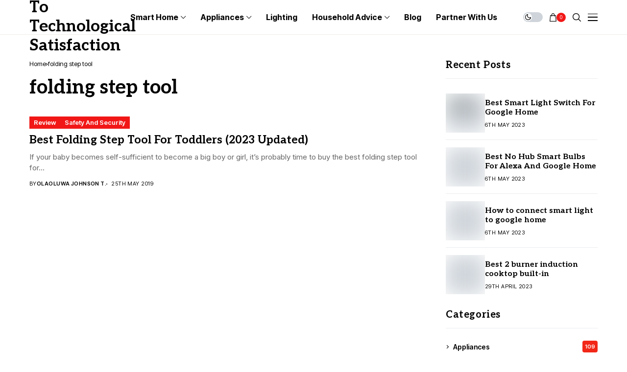

--- FILE ---
content_type: text/html; charset=UTF-8
request_url: https://hometechway.com/tag/folding-step-tool/
body_size: 22802
content:
<!DOCTYPE html>
<!--[if IE 9 ]><html class="ie ie9" dir="ltr" lang="en-GB" prefix="og: https://ogp.me/ns#"><![endif]-->
   <html dir="ltr" lang="en-GB" prefix="og: https://ogp.me/ns#">
      <head>
         <meta charset="UTF-8">
         <meta http-equiv="X-UA-Compatible" content="IE=edge">
         <meta name="viewport" content="width=device-width, initial-scale=1">
         <link rel="preconnect" href="https://fonts.gstatic.com" crossorigin><link rel="preload" as="style" onload="this.onload=null;this.rel='stylesheet'" id="wesper_fonts_url_preload" href="https://fonts.googleapis.com/css?family=Aleo%3A700%7CInter%3A400%7CInter+Tight%3A700%2C%2C500%2C600%2C400%2C&amp;display=swap" crossorigin><noscript><link rel="stylesheet" href="https://fonts.googleapis.com/css?family=Aleo%3A700%7CInter%3A400%7CInter+Tight%3A700%2C%2C500%2C600%2C400%2C&amp;display=swap"></noscript><link rel="profile" href="https://gmpg.org/xfn/11">
                  	<style>img:is([sizes="auto" i], [sizes^="auto," i]) { contain-intrinsic-size: 3000px 1500px }</style>
	
		<!-- All in One SEO 4.7.8 - aioseo.com -->
	<meta name="robots" content="max-image-preview:large" />
	<link rel="canonical" href="https://hometechway.com/tag/folding-step-tool/" />
	<meta name="generator" content="All in One SEO (AIOSEO) 4.7.8" />
		<script type="application/ld+json" class="aioseo-schema">
			{"@context":"https:\/\/schema.org","@graph":[{"@type":"BreadcrumbList","@id":"https:\/\/hometechway.com\/tag\/folding-step-tool\/#breadcrumblist","itemListElement":[{"@type":"ListItem","@id":"https:\/\/hometechway.com\/#listItem","position":1,"name":"Home","item":"https:\/\/hometechway.com\/","nextItem":{"@type":"ListItem","@id":"https:\/\/hometechway.com\/tag\/folding-step-tool\/#listItem","name":"folding step tool"}},{"@type":"ListItem","@id":"https:\/\/hometechway.com\/tag\/folding-step-tool\/#listItem","position":2,"name":"folding step tool","previousItem":{"@type":"ListItem","@id":"https:\/\/hometechway.com\/#listItem","name":"Home"}}]},{"@type":"CollectionPage","@id":"https:\/\/hometechway.com\/tag\/folding-step-tool\/#collectionpage","url":"https:\/\/hometechway.com\/tag\/folding-step-tool\/","name":"folding step tool - Home Technology","inLanguage":"en-GB","isPartOf":{"@id":"https:\/\/hometechway.com\/#website"},"breadcrumb":{"@id":"https:\/\/hometechway.com\/tag\/folding-step-tool\/#breadcrumblist"}},{"@type":"Organization","@id":"https:\/\/hometechway.com\/#organization","name":"Home Technology","description":"A Path To Technological Satisfaction","url":"https:\/\/hometechway.com\/"},{"@type":"WebSite","@id":"https:\/\/hometechway.com\/#website","url":"https:\/\/hometechway.com\/","name":"Home Technology","description":"A Path To Technological Satisfaction","inLanguage":"en-GB","publisher":{"@id":"https:\/\/hometechway.com\/#organization"}}]}
		</script>
		<!-- All in One SEO -->


<!-- Google Tag Manager for WordPress by gtm4wp.com -->
<script data-cfasync="false" data-pagespeed-no-defer>
	var gtm4wp_datalayer_name = "dataLayer";
	var dataLayer = dataLayer || [];
</script>
<!-- End Google Tag Manager for WordPress by gtm4wp.com -->
	<!-- This site is optimized with the Yoast SEO plugin v21.0 - https://yoast.com/wordpress/plugins/seo/ -->
	<title>folding step tool - Home Technology</title>
	<link rel="canonical" href="https://hometechway.com/tag/folding-step-tool/" />
	<meta property="og:locale" content="en_GB" />
	<meta property="og:type" content="article" />
	<meta property="og:title" content="folding step tool Archives - Home Technology" />
	<meta property="og:url" content="https://hometechway.com/tag/folding-step-tool/" />
	<meta property="og:site_name" content="Home Technology" />
	<meta name="twitter:card" content="summary_large_image" />
	<script type="application/ld+json" class="yoast-schema-graph">{"@context":"https://schema.org","@graph":[{"@type":"CollectionPage","@id":"https://hometechway.com/tag/folding-step-tool/","url":"https://hometechway.com/tag/folding-step-tool/","name":"folding step tool Archives - Home Technology","isPartOf":{"@id":"https://hometechway.com/#website"},"breadcrumb":{"@id":"https://hometechway.com/tag/folding-step-tool/#breadcrumb"},"inLanguage":"en-GB"},{"@type":"BreadcrumbList","@id":"https://hometechway.com/tag/folding-step-tool/#breadcrumb","itemListElement":[{"@type":"ListItem","position":1,"name":"Home","item":"https://hometechway.com/"},{"@type":"ListItem","position":2,"name":"folding step tool"}]},{"@type":"WebSite","@id":"https://hometechway.com/#website","url":"https://hometechway.com/","name":"Home Technology","description":"A Path To Technological Satisfaction","publisher":{"@id":"https://hometechway.com/#/schema/person/ec5df789911915aae92e02bb1891f442"},"potentialAction":[{"@type":"SearchAction","target":{"@type":"EntryPoint","urlTemplate":"https://hometechway.com/?s={search_term_string}"},"query-input":"required name=search_term_string"}],"inLanguage":"en-GB"},{"@type":["Person","Organization"],"@id":"https://hometechway.com/#/schema/person/ec5df789911915aae92e02bb1891f442","name":"Olaoluwa Johnson T.","image":{"@type":"ImageObject","inLanguage":"en-GB","@id":"https://hometechway.com/#/schema/person/image/","url":"https://secure.gravatar.com/avatar/d8232a872a8491ee506f2900258aa8f6?s=96&d=mm&r=g","contentUrl":"https://secure.gravatar.com/avatar/d8232a872a8491ee506f2900258aa8f6?s=96&d=mm&r=g","caption":"Olaoluwa Johnson T."},"logo":{"@id":"https://hometechway.com/#/schema/person/image/"},"sameAs":["https://www.linkedin.com/in/olaoluwa-johnson-taiwo/"]}]}</script>
	<!-- / Yoast SEO plugin. -->


<link rel='dns-prefetch' href='//www.googletagmanager.com' />
<link rel='dns-prefetch' href='//fonts.googleapis.com' />
<link rel="alternate" type="application/rss+xml" title="Home Technology &raquo; Feed" href="https://hometechway.com/feed/" />
<link rel="alternate" type="application/rss+xml" title="Home Technology &raquo; Comments Feed" href="https://hometechway.com/comments/feed/" />
<link rel="alternate" type="application/rss+xml" title="Home Technology &raquo; folding step tool Tag Feed" href="https://hometechway.com/tag/folding-step-tool/feed/" />
		<!-- This site uses the Google Analytics by MonsterInsights plugin v9.11.1 - Using Analytics tracking - https://www.monsterinsights.com/ -->
							<script src="//www.googletagmanager.com/gtag/js?id=G-LRXMP8GGZ2"  data-cfasync="false" data-wpfc-render="false" async></script>
			<script data-cfasync="false" data-wpfc-render="false">
				var mi_version = '9.11.1';
				var mi_track_user = true;
				var mi_no_track_reason = '';
								var MonsterInsightsDefaultLocations = {"page_location":"https:\/\/hometechway.com\/tag\/folding-step-tool\/"};
								if ( typeof MonsterInsightsPrivacyGuardFilter === 'function' ) {
					var MonsterInsightsLocations = (typeof MonsterInsightsExcludeQuery === 'object') ? MonsterInsightsPrivacyGuardFilter( MonsterInsightsExcludeQuery ) : MonsterInsightsPrivacyGuardFilter( MonsterInsightsDefaultLocations );
				} else {
					var MonsterInsightsLocations = (typeof MonsterInsightsExcludeQuery === 'object') ? MonsterInsightsExcludeQuery : MonsterInsightsDefaultLocations;
				}

								var disableStrs = [
										'ga-disable-G-LRXMP8GGZ2',
									];

				/* Function to detect opted out users */
				function __gtagTrackerIsOptedOut() {
					for (var index = 0; index < disableStrs.length; index++) {
						if (document.cookie.indexOf(disableStrs[index] + '=true') > -1) {
							return true;
						}
					}

					return false;
				}

				/* Disable tracking if the opt-out cookie exists. */
				if (__gtagTrackerIsOptedOut()) {
					for (var index = 0; index < disableStrs.length; index++) {
						window[disableStrs[index]] = true;
					}
				}

				/* Opt-out function */
				function __gtagTrackerOptout() {
					for (var index = 0; index < disableStrs.length; index++) {
						document.cookie = disableStrs[index] + '=true; expires=Thu, 31 Dec 2099 23:59:59 UTC; path=/';
						window[disableStrs[index]] = true;
					}
				}

				if ('undefined' === typeof gaOptout) {
					function gaOptout() {
						__gtagTrackerOptout();
					}
				}
								window.dataLayer = window.dataLayer || [];

				window.MonsterInsightsDualTracker = {
					helpers: {},
					trackers: {},
				};
				if (mi_track_user) {
					function __gtagDataLayer() {
						dataLayer.push(arguments);
					}

					function __gtagTracker(type, name, parameters) {
						if (!parameters) {
							parameters = {};
						}

						if (parameters.send_to) {
							__gtagDataLayer.apply(null, arguments);
							return;
						}

						if (type === 'event') {
														parameters.send_to = monsterinsights_frontend.v4_id;
							var hookName = name;
							if (typeof parameters['event_category'] !== 'undefined') {
								hookName = parameters['event_category'] + ':' + name;
							}

							if (typeof MonsterInsightsDualTracker.trackers[hookName] !== 'undefined') {
								MonsterInsightsDualTracker.trackers[hookName](parameters);
							} else {
								__gtagDataLayer('event', name, parameters);
							}
							
						} else {
							__gtagDataLayer.apply(null, arguments);
						}
					}

					__gtagTracker('js', new Date());
					__gtagTracker('set', {
						'developer_id.dZGIzZG': true,
											});
					if ( MonsterInsightsLocations.page_location ) {
						__gtagTracker('set', MonsterInsightsLocations);
					}
										__gtagTracker('config', 'G-LRXMP8GGZ2', {"forceSSL":"true","link_attribution":"true"} );
										window.gtag = __gtagTracker;										(function () {
						/* https://developers.google.com/analytics/devguides/collection/analyticsjs/ */
						/* ga and __gaTracker compatibility shim. */
						var noopfn = function () {
							return null;
						};
						var newtracker = function () {
							return new Tracker();
						};
						var Tracker = function () {
							return null;
						};
						var p = Tracker.prototype;
						p.get = noopfn;
						p.set = noopfn;
						p.send = function () {
							var args = Array.prototype.slice.call(arguments);
							args.unshift('send');
							__gaTracker.apply(null, args);
						};
						var __gaTracker = function () {
							var len = arguments.length;
							if (len === 0) {
								return;
							}
							var f = arguments[len - 1];
							if (typeof f !== 'object' || f === null || typeof f.hitCallback !== 'function') {
								if ('send' === arguments[0]) {
									var hitConverted, hitObject = false, action;
									if ('event' === arguments[1]) {
										if ('undefined' !== typeof arguments[3]) {
											hitObject = {
												'eventAction': arguments[3],
												'eventCategory': arguments[2],
												'eventLabel': arguments[4],
												'value': arguments[5] ? arguments[5] : 1,
											}
										}
									}
									if ('pageview' === arguments[1]) {
										if ('undefined' !== typeof arguments[2]) {
											hitObject = {
												'eventAction': 'page_view',
												'page_path': arguments[2],
											}
										}
									}
									if (typeof arguments[2] === 'object') {
										hitObject = arguments[2];
									}
									if (typeof arguments[5] === 'object') {
										Object.assign(hitObject, arguments[5]);
									}
									if ('undefined' !== typeof arguments[1].hitType) {
										hitObject = arguments[1];
										if ('pageview' === hitObject.hitType) {
											hitObject.eventAction = 'page_view';
										}
									}
									if (hitObject) {
										action = 'timing' === arguments[1].hitType ? 'timing_complete' : hitObject.eventAction;
										hitConverted = mapArgs(hitObject);
										__gtagTracker('event', action, hitConverted);
									}
								}
								return;
							}

							function mapArgs(args) {
								var arg, hit = {};
								var gaMap = {
									'eventCategory': 'event_category',
									'eventAction': 'event_action',
									'eventLabel': 'event_label',
									'eventValue': 'event_value',
									'nonInteraction': 'non_interaction',
									'timingCategory': 'event_category',
									'timingVar': 'name',
									'timingValue': 'value',
									'timingLabel': 'event_label',
									'page': 'page_path',
									'location': 'page_location',
									'title': 'page_title',
									'referrer' : 'page_referrer',
								};
								for (arg in args) {
																		if (!(!args.hasOwnProperty(arg) || !gaMap.hasOwnProperty(arg))) {
										hit[gaMap[arg]] = args[arg];
									} else {
										hit[arg] = args[arg];
									}
								}
								return hit;
							}

							try {
								f.hitCallback();
							} catch (ex) {
							}
						};
						__gaTracker.create = newtracker;
						__gaTracker.getByName = newtracker;
						__gaTracker.getAll = function () {
							return [];
						};
						__gaTracker.remove = noopfn;
						__gaTracker.loaded = true;
						window['__gaTracker'] = __gaTracker;
					})();
									} else {
										console.log("");
					(function () {
						function __gtagTracker() {
							return null;
						}

						window['__gtagTracker'] = __gtagTracker;
						window['gtag'] = __gtagTracker;
					})();
									}
			</script>
							<!-- / Google Analytics by MonsterInsights -->
		<script>
window._wpemojiSettings = {"baseUrl":"https:\/\/s.w.org\/images\/core\/emoji\/15.0.3\/72x72\/","ext":".png","svgUrl":"https:\/\/s.w.org\/images\/core\/emoji\/15.0.3\/svg\/","svgExt":".svg","source":{"concatemoji":"https:\/\/hometechway.com\/wp-includes\/js\/wp-emoji-release.min.js?ver=6.7.4"}};
/*! This file is auto-generated */
!function(i,n){var o,s,e;function c(e){try{var t={supportTests:e,timestamp:(new Date).valueOf()};sessionStorage.setItem(o,JSON.stringify(t))}catch(e){}}function p(e,t,n){e.clearRect(0,0,e.canvas.width,e.canvas.height),e.fillText(t,0,0);var t=new Uint32Array(e.getImageData(0,0,e.canvas.width,e.canvas.height).data),r=(e.clearRect(0,0,e.canvas.width,e.canvas.height),e.fillText(n,0,0),new Uint32Array(e.getImageData(0,0,e.canvas.width,e.canvas.height).data));return t.every(function(e,t){return e===r[t]})}function u(e,t,n){switch(t){case"flag":return n(e,"\ud83c\udff3\ufe0f\u200d\u26a7\ufe0f","\ud83c\udff3\ufe0f\u200b\u26a7\ufe0f")?!1:!n(e,"\ud83c\uddfa\ud83c\uddf3","\ud83c\uddfa\u200b\ud83c\uddf3")&&!n(e,"\ud83c\udff4\udb40\udc67\udb40\udc62\udb40\udc65\udb40\udc6e\udb40\udc67\udb40\udc7f","\ud83c\udff4\u200b\udb40\udc67\u200b\udb40\udc62\u200b\udb40\udc65\u200b\udb40\udc6e\u200b\udb40\udc67\u200b\udb40\udc7f");case"emoji":return!n(e,"\ud83d\udc26\u200d\u2b1b","\ud83d\udc26\u200b\u2b1b")}return!1}function f(e,t,n){var r="undefined"!=typeof WorkerGlobalScope&&self instanceof WorkerGlobalScope?new OffscreenCanvas(300,150):i.createElement("canvas"),a=r.getContext("2d",{willReadFrequently:!0}),o=(a.textBaseline="top",a.font="600 32px Arial",{});return e.forEach(function(e){o[e]=t(a,e,n)}),o}function t(e){var t=i.createElement("script");t.src=e,t.defer=!0,i.head.appendChild(t)}"undefined"!=typeof Promise&&(o="wpEmojiSettingsSupports",s=["flag","emoji"],n.supports={everything:!0,everythingExceptFlag:!0},e=new Promise(function(e){i.addEventListener("DOMContentLoaded",e,{once:!0})}),new Promise(function(t){var n=function(){try{var e=JSON.parse(sessionStorage.getItem(o));if("object"==typeof e&&"number"==typeof e.timestamp&&(new Date).valueOf()<e.timestamp+604800&&"object"==typeof e.supportTests)return e.supportTests}catch(e){}return null}();if(!n){if("undefined"!=typeof Worker&&"undefined"!=typeof OffscreenCanvas&&"undefined"!=typeof URL&&URL.createObjectURL&&"undefined"!=typeof Blob)try{var e="postMessage("+f.toString()+"("+[JSON.stringify(s),u.toString(),p.toString()].join(",")+"));",r=new Blob([e],{type:"text/javascript"}),a=new Worker(URL.createObjectURL(r),{name:"wpTestEmojiSupports"});return void(a.onmessage=function(e){c(n=e.data),a.terminate(),t(n)})}catch(e){}c(n=f(s,u,p))}t(n)}).then(function(e){for(var t in e)n.supports[t]=e[t],n.supports.everything=n.supports.everything&&n.supports[t],"flag"!==t&&(n.supports.everythingExceptFlag=n.supports.everythingExceptFlag&&n.supports[t]);n.supports.everythingExceptFlag=n.supports.everythingExceptFlag&&!n.supports.flag,n.DOMReady=!1,n.readyCallback=function(){n.DOMReady=!0}}).then(function(){return e}).then(function(){var e;n.supports.everything||(n.readyCallback(),(e=n.source||{}).concatemoji?t(e.concatemoji):e.wpemoji&&e.twemoji&&(t(e.twemoji),t(e.wpemoji)))}))}((window,document),window._wpemojiSettings);
</script>
<style id='wp-emoji-styles-inline-css'>

	img.wp-smiley, img.emoji {
		display: inline !important;
		border: none !important;
		box-shadow: none !important;
		height: 1em !important;
		width: 1em !important;
		margin: 0 0.07em !important;
		vertical-align: -0.1em !important;
		background: none !important;
		padding: 0 !important;
	}
</style>
<link rel='stylesheet' id='wp-block-library-css' href='https://hometechway.com/wp-includes/css/dist/block-library/style.min.css?ver=6.7.4' media='all' />
<style id='wp-block-library-theme-inline-css'>
.wp-block-audio :where(figcaption){color:#555;font-size:13px;text-align:center}.is-dark-theme .wp-block-audio :where(figcaption){color:#ffffffa6}.wp-block-audio{margin:0 0 1em}.wp-block-code{border:1px solid #ccc;border-radius:4px;font-family:Menlo,Consolas,monaco,monospace;padding:.8em 1em}.wp-block-embed :where(figcaption){color:#555;font-size:13px;text-align:center}.is-dark-theme .wp-block-embed :where(figcaption){color:#ffffffa6}.wp-block-embed{margin:0 0 1em}.blocks-gallery-caption{color:#555;font-size:13px;text-align:center}.is-dark-theme .blocks-gallery-caption{color:#ffffffa6}:root :where(.wp-block-image figcaption){color:#555;font-size:13px;text-align:center}.is-dark-theme :root :where(.wp-block-image figcaption){color:#ffffffa6}.wp-block-image{margin:0 0 1em}.wp-block-pullquote{border-bottom:4px solid;border-top:4px solid;color:currentColor;margin-bottom:1.75em}.wp-block-pullquote cite,.wp-block-pullquote footer,.wp-block-pullquote__citation{color:currentColor;font-size:.8125em;font-style:normal;text-transform:uppercase}.wp-block-quote{border-left:.25em solid;margin:0 0 1.75em;padding-left:1em}.wp-block-quote cite,.wp-block-quote footer{color:currentColor;font-size:.8125em;font-style:normal;position:relative}.wp-block-quote:where(.has-text-align-right){border-left:none;border-right:.25em solid;padding-left:0;padding-right:1em}.wp-block-quote:where(.has-text-align-center){border:none;padding-left:0}.wp-block-quote.is-large,.wp-block-quote.is-style-large,.wp-block-quote:where(.is-style-plain){border:none}.wp-block-search .wp-block-search__label{font-weight:700}.wp-block-search__button{border:1px solid #ccc;padding:.375em .625em}:where(.wp-block-group.has-background){padding:1.25em 2.375em}.wp-block-separator.has-css-opacity{opacity:.4}.wp-block-separator{border:none;border-bottom:2px solid;margin-left:auto;margin-right:auto}.wp-block-separator.has-alpha-channel-opacity{opacity:1}.wp-block-separator:not(.is-style-wide):not(.is-style-dots){width:100px}.wp-block-separator.has-background:not(.is-style-dots){border-bottom:none;height:1px}.wp-block-separator.has-background:not(.is-style-wide):not(.is-style-dots){height:2px}.wp-block-table{margin:0 0 1em}.wp-block-table td,.wp-block-table th{word-break:normal}.wp-block-table :where(figcaption){color:#555;font-size:13px;text-align:center}.is-dark-theme .wp-block-table :where(figcaption){color:#ffffffa6}.wp-block-video :where(figcaption){color:#555;font-size:13px;text-align:center}.is-dark-theme .wp-block-video :where(figcaption){color:#ffffffa6}.wp-block-video{margin:0 0 1em}:root :where(.wp-block-template-part.has-background){margin-bottom:0;margin-top:0;padding:1.25em 2.375em}
</style>
<link rel='stylesheet' id='wc-blocks-style-active-filters-css' href='https://hometechway.com/wp-content/plugins/woocommerce/packages/woocommerce-blocks/build/active-filters.css?ver=10.6.6' media='all' />
<link rel='stylesheet' id='wc-blocks-style-add-to-cart-form-css' href='https://hometechway.com/wp-content/plugins/woocommerce/packages/woocommerce-blocks/build/add-to-cart-form.css?ver=10.6.6' media='all' />
<link rel='stylesheet' id='wc-blocks-packages-style-css' href='https://hometechway.com/wp-content/plugins/woocommerce/packages/woocommerce-blocks/build/packages-style.css?ver=10.6.6' media='all' />
<link rel='stylesheet' id='wc-blocks-style-all-products-css' href='https://hometechway.com/wp-content/plugins/woocommerce/packages/woocommerce-blocks/build/all-products.css?ver=10.6.6' media='all' />
<link rel='stylesheet' id='wc-blocks-style-all-reviews-css' href='https://hometechway.com/wp-content/plugins/woocommerce/packages/woocommerce-blocks/build/all-reviews.css?ver=10.6.6' media='all' />
<link rel='stylesheet' id='wc-blocks-style-attribute-filter-css' href='https://hometechway.com/wp-content/plugins/woocommerce/packages/woocommerce-blocks/build/attribute-filter.css?ver=10.6.6' media='all' />
<link rel='stylesheet' id='wc-blocks-style-breadcrumbs-css' href='https://hometechway.com/wp-content/plugins/woocommerce/packages/woocommerce-blocks/build/breadcrumbs.css?ver=10.6.6' media='all' />
<link rel='stylesheet' id='wc-blocks-style-catalog-sorting-css' href='https://hometechway.com/wp-content/plugins/woocommerce/packages/woocommerce-blocks/build/catalog-sorting.css?ver=10.6.6' media='all' />
<link rel='stylesheet' id='wc-blocks-style-customer-account-css' href='https://hometechway.com/wp-content/plugins/woocommerce/packages/woocommerce-blocks/build/customer-account.css?ver=10.6.6' media='all' />
<link rel='stylesheet' id='wc-blocks-style-featured-category-css' href='https://hometechway.com/wp-content/plugins/woocommerce/packages/woocommerce-blocks/build/featured-category.css?ver=10.6.6' media='all' />
<link rel='stylesheet' id='wc-blocks-style-featured-product-css' href='https://hometechway.com/wp-content/plugins/woocommerce/packages/woocommerce-blocks/build/featured-product.css?ver=10.6.6' media='all' />
<link rel='stylesheet' id='wc-blocks-style-mini-cart-css' href='https://hometechway.com/wp-content/plugins/woocommerce/packages/woocommerce-blocks/build/mini-cart.css?ver=10.6.6' media='all' />
<link rel='stylesheet' id='wc-blocks-style-price-filter-css' href='https://hometechway.com/wp-content/plugins/woocommerce/packages/woocommerce-blocks/build/price-filter.css?ver=10.6.6' media='all' />
<link rel='stylesheet' id='wc-blocks-style-product-add-to-cart-css' href='https://hometechway.com/wp-content/plugins/woocommerce/packages/woocommerce-blocks/build/product-add-to-cart.css?ver=10.6.6' media='all' />
<link rel='stylesheet' id='wc-blocks-style-product-button-css' href='https://hometechway.com/wp-content/plugins/woocommerce/packages/woocommerce-blocks/build/product-button.css?ver=10.6.6' media='all' />
<link rel='stylesheet' id='wc-blocks-style-product-categories-css' href='https://hometechway.com/wp-content/plugins/woocommerce/packages/woocommerce-blocks/build/product-categories.css?ver=10.6.6' media='all' />
<link rel='stylesheet' id='wc-blocks-style-product-image-css' href='https://hometechway.com/wp-content/plugins/woocommerce/packages/woocommerce-blocks/build/product-image.css?ver=10.6.6' media='all' />
<link rel='stylesheet' id='wc-blocks-style-product-image-gallery-css' href='https://hometechway.com/wp-content/plugins/woocommerce/packages/woocommerce-blocks/build/product-image-gallery.css?ver=10.6.6' media='all' />
<link rel='stylesheet' id='wc-blocks-style-product-query-css' href='https://hometechway.com/wp-content/plugins/woocommerce/packages/woocommerce-blocks/build/product-query.css?ver=10.6.6' media='all' />
<link rel='stylesheet' id='wc-blocks-style-product-results-count-css' href='https://hometechway.com/wp-content/plugins/woocommerce/packages/woocommerce-blocks/build/product-results-count.css?ver=10.6.6' media='all' />
<link rel='stylesheet' id='wc-blocks-style-product-reviews-css' href='https://hometechway.com/wp-content/plugins/woocommerce/packages/woocommerce-blocks/build/product-reviews.css?ver=10.6.6' media='all' />
<link rel='stylesheet' id='wc-blocks-style-product-sale-badge-css' href='https://hometechway.com/wp-content/plugins/woocommerce/packages/woocommerce-blocks/build/product-sale-badge.css?ver=10.6.6' media='all' />
<link rel='stylesheet' id='wc-blocks-style-product-search-css' href='https://hometechway.com/wp-content/plugins/woocommerce/packages/woocommerce-blocks/build/product-search.css?ver=10.6.6' media='all' />
<link rel='stylesheet' id='wc-blocks-style-product-sku-css' href='https://hometechway.com/wp-content/plugins/woocommerce/packages/woocommerce-blocks/build/product-sku.css?ver=10.6.6' media='all' />
<link rel='stylesheet' id='wc-blocks-style-product-stock-indicator-css' href='https://hometechway.com/wp-content/plugins/woocommerce/packages/woocommerce-blocks/build/product-stock-indicator.css?ver=10.6.6' media='all' />
<link rel='stylesheet' id='wc-blocks-style-product-summary-css' href='https://hometechway.com/wp-content/plugins/woocommerce/packages/woocommerce-blocks/build/product-summary.css?ver=10.6.6' media='all' />
<link rel='stylesheet' id='wc-blocks-style-product-title-css' href='https://hometechway.com/wp-content/plugins/woocommerce/packages/woocommerce-blocks/build/product-title.css?ver=10.6.6' media='all' />
<link rel='stylesheet' id='wc-blocks-style-rating-filter-css' href='https://hometechway.com/wp-content/plugins/woocommerce/packages/woocommerce-blocks/build/rating-filter.css?ver=10.6.6' media='all' />
<link rel='stylesheet' id='wc-blocks-style-reviews-by-category-css' href='https://hometechway.com/wp-content/plugins/woocommerce/packages/woocommerce-blocks/build/reviews-by-category.css?ver=10.6.6' media='all' />
<link rel='stylesheet' id='wc-blocks-style-reviews-by-product-css' href='https://hometechway.com/wp-content/plugins/woocommerce/packages/woocommerce-blocks/build/reviews-by-product.css?ver=10.6.6' media='all' />
<link rel='stylesheet' id='wc-blocks-style-product-details-css' href='https://hometechway.com/wp-content/plugins/woocommerce/packages/woocommerce-blocks/build/product-details.css?ver=10.6.6' media='all' />
<link rel='stylesheet' id='wc-blocks-style-single-product-css' href='https://hometechway.com/wp-content/plugins/woocommerce/packages/woocommerce-blocks/build/single-product.css?ver=10.6.6' media='all' />
<link rel='stylesheet' id='wc-blocks-style-stock-filter-css' href='https://hometechway.com/wp-content/plugins/woocommerce/packages/woocommerce-blocks/build/stock-filter.css?ver=10.6.6' media='all' />
<link rel='stylesheet' id='wc-blocks-style-cart-css' href='https://hometechway.com/wp-content/plugins/woocommerce/packages/woocommerce-blocks/build/cart.css?ver=10.6.6' media='all' />
<link rel='stylesheet' id='wc-blocks-style-checkout-css' href='https://hometechway.com/wp-content/plugins/woocommerce/packages/woocommerce-blocks/build/checkout.css?ver=10.6.6' media='all' />
<link rel='stylesheet' id='wc-blocks-style-mini-cart-contents-css' href='https://hometechway.com/wp-content/plugins/woocommerce/packages/woocommerce-blocks/build/mini-cart-contents.css?ver=10.6.6' media='all' />
<style id='classic-theme-styles-inline-css'>
/*! This file is auto-generated */
.wp-block-button__link{color:#fff;background-color:#32373c;border-radius:9999px;box-shadow:none;text-decoration:none;padding:calc(.667em + 2px) calc(1.333em + 2px);font-size:1.125em}.wp-block-file__button{background:#32373c;color:#fff;text-decoration:none}
</style>
<style id='global-styles-inline-css'>
:root{--wp--preset--aspect-ratio--square: 1;--wp--preset--aspect-ratio--4-3: 4/3;--wp--preset--aspect-ratio--3-4: 3/4;--wp--preset--aspect-ratio--3-2: 3/2;--wp--preset--aspect-ratio--2-3: 2/3;--wp--preset--aspect-ratio--16-9: 16/9;--wp--preset--aspect-ratio--9-16: 9/16;--wp--preset--color--black: #000000;--wp--preset--color--cyan-bluish-gray: #abb8c3;--wp--preset--color--white: #ffffff;--wp--preset--color--pale-pink: #f78da7;--wp--preset--color--vivid-red: #cf2e2e;--wp--preset--color--luminous-vivid-orange: #ff6900;--wp--preset--color--luminous-vivid-amber: #fcb900;--wp--preset--color--light-green-cyan: #7bdcb5;--wp--preset--color--vivid-green-cyan: #00d084;--wp--preset--color--pale-cyan-blue: #8ed1fc;--wp--preset--color--vivid-cyan-blue: #0693e3;--wp--preset--color--vivid-purple: #9b51e0;--wp--preset--gradient--vivid-cyan-blue-to-vivid-purple: linear-gradient(135deg,rgba(6,147,227,1) 0%,rgb(155,81,224) 100%);--wp--preset--gradient--light-green-cyan-to-vivid-green-cyan: linear-gradient(135deg,rgb(122,220,180) 0%,rgb(0,208,130) 100%);--wp--preset--gradient--luminous-vivid-amber-to-luminous-vivid-orange: linear-gradient(135deg,rgba(252,185,0,1) 0%,rgba(255,105,0,1) 100%);--wp--preset--gradient--luminous-vivid-orange-to-vivid-red: linear-gradient(135deg,rgba(255,105,0,1) 0%,rgb(207,46,46) 100%);--wp--preset--gradient--very-light-gray-to-cyan-bluish-gray: linear-gradient(135deg,rgb(238,238,238) 0%,rgb(169,184,195) 100%);--wp--preset--gradient--cool-to-warm-spectrum: linear-gradient(135deg,rgb(74,234,220) 0%,rgb(151,120,209) 20%,rgb(207,42,186) 40%,rgb(238,44,130) 60%,rgb(251,105,98) 80%,rgb(254,248,76) 100%);--wp--preset--gradient--blush-light-purple: linear-gradient(135deg,rgb(255,206,236) 0%,rgb(152,150,240) 100%);--wp--preset--gradient--blush-bordeaux: linear-gradient(135deg,rgb(254,205,165) 0%,rgb(254,45,45) 50%,rgb(107,0,62) 100%);--wp--preset--gradient--luminous-dusk: linear-gradient(135deg,rgb(255,203,112) 0%,rgb(199,81,192) 50%,rgb(65,88,208) 100%);--wp--preset--gradient--pale-ocean: linear-gradient(135deg,rgb(255,245,203) 0%,rgb(182,227,212) 50%,rgb(51,167,181) 100%);--wp--preset--gradient--electric-grass: linear-gradient(135deg,rgb(202,248,128) 0%,rgb(113,206,126) 100%);--wp--preset--gradient--midnight: linear-gradient(135deg,rgb(2,3,129) 0%,rgb(40,116,252) 100%);--wp--preset--font-size--small: 13px;--wp--preset--font-size--medium: 20px;--wp--preset--font-size--large: 36px;--wp--preset--font-size--x-large: 42px;--wp--preset--spacing--20: 0.44rem;--wp--preset--spacing--30: 0.67rem;--wp--preset--spacing--40: 1rem;--wp--preset--spacing--50: 1.5rem;--wp--preset--spacing--60: 2.25rem;--wp--preset--spacing--70: 3.38rem;--wp--preset--spacing--80: 5.06rem;--wp--preset--shadow--natural: 6px 6px 9px rgba(0, 0, 0, 0.2);--wp--preset--shadow--deep: 12px 12px 50px rgba(0, 0, 0, 0.4);--wp--preset--shadow--sharp: 6px 6px 0px rgba(0, 0, 0, 0.2);--wp--preset--shadow--outlined: 6px 6px 0px -3px rgba(255, 255, 255, 1), 6px 6px rgba(0, 0, 0, 1);--wp--preset--shadow--crisp: 6px 6px 0px rgba(0, 0, 0, 1);}:where(.is-layout-flex){gap: 0.5em;}:where(.is-layout-grid){gap: 0.5em;}body .is-layout-flex{display: flex;}.is-layout-flex{flex-wrap: wrap;align-items: center;}.is-layout-flex > :is(*, div){margin: 0;}body .is-layout-grid{display: grid;}.is-layout-grid > :is(*, div){margin: 0;}:where(.wp-block-columns.is-layout-flex){gap: 2em;}:where(.wp-block-columns.is-layout-grid){gap: 2em;}:where(.wp-block-post-template.is-layout-flex){gap: 1.25em;}:where(.wp-block-post-template.is-layout-grid){gap: 1.25em;}.has-black-color{color: var(--wp--preset--color--black) !important;}.has-cyan-bluish-gray-color{color: var(--wp--preset--color--cyan-bluish-gray) !important;}.has-white-color{color: var(--wp--preset--color--white) !important;}.has-pale-pink-color{color: var(--wp--preset--color--pale-pink) !important;}.has-vivid-red-color{color: var(--wp--preset--color--vivid-red) !important;}.has-luminous-vivid-orange-color{color: var(--wp--preset--color--luminous-vivid-orange) !important;}.has-luminous-vivid-amber-color{color: var(--wp--preset--color--luminous-vivid-amber) !important;}.has-light-green-cyan-color{color: var(--wp--preset--color--light-green-cyan) !important;}.has-vivid-green-cyan-color{color: var(--wp--preset--color--vivid-green-cyan) !important;}.has-pale-cyan-blue-color{color: var(--wp--preset--color--pale-cyan-blue) !important;}.has-vivid-cyan-blue-color{color: var(--wp--preset--color--vivid-cyan-blue) !important;}.has-vivid-purple-color{color: var(--wp--preset--color--vivid-purple) !important;}.has-black-background-color{background-color: var(--wp--preset--color--black) !important;}.has-cyan-bluish-gray-background-color{background-color: var(--wp--preset--color--cyan-bluish-gray) !important;}.has-white-background-color{background-color: var(--wp--preset--color--white) !important;}.has-pale-pink-background-color{background-color: var(--wp--preset--color--pale-pink) !important;}.has-vivid-red-background-color{background-color: var(--wp--preset--color--vivid-red) !important;}.has-luminous-vivid-orange-background-color{background-color: var(--wp--preset--color--luminous-vivid-orange) !important;}.has-luminous-vivid-amber-background-color{background-color: var(--wp--preset--color--luminous-vivid-amber) !important;}.has-light-green-cyan-background-color{background-color: var(--wp--preset--color--light-green-cyan) !important;}.has-vivid-green-cyan-background-color{background-color: var(--wp--preset--color--vivid-green-cyan) !important;}.has-pale-cyan-blue-background-color{background-color: var(--wp--preset--color--pale-cyan-blue) !important;}.has-vivid-cyan-blue-background-color{background-color: var(--wp--preset--color--vivid-cyan-blue) !important;}.has-vivid-purple-background-color{background-color: var(--wp--preset--color--vivid-purple) !important;}.has-black-border-color{border-color: var(--wp--preset--color--black) !important;}.has-cyan-bluish-gray-border-color{border-color: var(--wp--preset--color--cyan-bluish-gray) !important;}.has-white-border-color{border-color: var(--wp--preset--color--white) !important;}.has-pale-pink-border-color{border-color: var(--wp--preset--color--pale-pink) !important;}.has-vivid-red-border-color{border-color: var(--wp--preset--color--vivid-red) !important;}.has-luminous-vivid-orange-border-color{border-color: var(--wp--preset--color--luminous-vivid-orange) !important;}.has-luminous-vivid-amber-border-color{border-color: var(--wp--preset--color--luminous-vivid-amber) !important;}.has-light-green-cyan-border-color{border-color: var(--wp--preset--color--light-green-cyan) !important;}.has-vivid-green-cyan-border-color{border-color: var(--wp--preset--color--vivid-green-cyan) !important;}.has-pale-cyan-blue-border-color{border-color: var(--wp--preset--color--pale-cyan-blue) !important;}.has-vivid-cyan-blue-border-color{border-color: var(--wp--preset--color--vivid-cyan-blue) !important;}.has-vivid-purple-border-color{border-color: var(--wp--preset--color--vivid-purple) !important;}.has-vivid-cyan-blue-to-vivid-purple-gradient-background{background: var(--wp--preset--gradient--vivid-cyan-blue-to-vivid-purple) !important;}.has-light-green-cyan-to-vivid-green-cyan-gradient-background{background: var(--wp--preset--gradient--light-green-cyan-to-vivid-green-cyan) !important;}.has-luminous-vivid-amber-to-luminous-vivid-orange-gradient-background{background: var(--wp--preset--gradient--luminous-vivid-amber-to-luminous-vivid-orange) !important;}.has-luminous-vivid-orange-to-vivid-red-gradient-background{background: var(--wp--preset--gradient--luminous-vivid-orange-to-vivid-red) !important;}.has-very-light-gray-to-cyan-bluish-gray-gradient-background{background: var(--wp--preset--gradient--very-light-gray-to-cyan-bluish-gray) !important;}.has-cool-to-warm-spectrum-gradient-background{background: var(--wp--preset--gradient--cool-to-warm-spectrum) !important;}.has-blush-light-purple-gradient-background{background: var(--wp--preset--gradient--blush-light-purple) !important;}.has-blush-bordeaux-gradient-background{background: var(--wp--preset--gradient--blush-bordeaux) !important;}.has-luminous-dusk-gradient-background{background: var(--wp--preset--gradient--luminous-dusk) !important;}.has-pale-ocean-gradient-background{background: var(--wp--preset--gradient--pale-ocean) !important;}.has-electric-grass-gradient-background{background: var(--wp--preset--gradient--electric-grass) !important;}.has-midnight-gradient-background{background: var(--wp--preset--gradient--midnight) !important;}.has-small-font-size{font-size: var(--wp--preset--font-size--small) !important;}.has-medium-font-size{font-size: var(--wp--preset--font-size--medium) !important;}.has-large-font-size{font-size: var(--wp--preset--font-size--large) !important;}.has-x-large-font-size{font-size: var(--wp--preset--font-size--x-large) !important;}
:where(.wp-block-post-template.is-layout-flex){gap: 1.25em;}:where(.wp-block-post-template.is-layout-grid){gap: 1.25em;}
:where(.wp-block-columns.is-layout-flex){gap: 2em;}:where(.wp-block-columns.is-layout-grid){gap: 2em;}
:root :where(.wp-block-pullquote){font-size: 1.5em;line-height: 1.6;}
</style>
<link rel='stylesheet' id='contact-form-7-css' href='https://hometechway.com/wp-content/plugins/contact-form-7/includes/css/styles.css?ver=6.0.3' media='all' />
<link rel='stylesheet' id='woocommerce-layout-css' href='https://hometechway.com/wp-content/plugins/woocommerce/assets/css/woocommerce-layout.css?ver=8.0.3' media='all' />
<link rel='stylesheet' id='woocommerce-smallscreen-css' href='https://hometechway.com/wp-content/plugins/woocommerce/assets/css/woocommerce-smallscreen.css?ver=8.0.3' media='only screen and (max-width: 768px)' />
<link rel='stylesheet' id='woocommerce-general-css' href='https://hometechway.com/wp-content/plugins/woocommerce/assets/css/woocommerce.css?ver=8.0.3' media='all' />
<style id='woocommerce-inline-inline-css'>
.woocommerce form .form-row .required { visibility: visible; }
</style>

<link rel='stylesheet' id='wesper_layout-css' href='https://hometechway.com/wp-content/themes/wesper/css/layout.css?ver=1.0.8' media='all' />
<link rel='stylesheet' id='wesper_style-css' href='https://hometechway.com/wp-content/themes/wesper/style.css?ver=1.0.8' media='all' />
<style id='wesper_style-inline-css'>
body.options_dark_skin{ --jl-logo-txt-color: #fff; --jl-logo-txt-side-color: #fff; --jl-logo-txt-foot-color: #fff; --jl-main-color: #f21717; --jl-bg-color: #111; --jl-txt-color: #FFF; --jl-btn-bg: #454545; --jl-comment-btn-link: #454545; --jl-comment-btn-linkc: #FFF; --jl-menu-bg: #111; --jl-menu-line-color: #ffffff26; --jl-menu-color: #FFF; --jl-sub-bg-color: #222; --jl-sub-menu-color: #FFF; --jl-sub-line-color: #464646; --jl-topbar-bg: #000; --jl-topbar-color: #FFF; --jl-logo-bg: #111; --jl-logo-color: #FFF; --jl-single-color: #FFF; --jl-single-link-color: #f21717; --jl-single-link-hcolor: #f21717; --jl-except-color: #ddd; --jl-meta-color: #ddd; --jl-post-line-color: #49494b; --jl-author-bg: #454545; --jl-foot-bg: #000; --jl-foot-color: #a8a8aa; --jl-foot-link: #dcdcdc; --jl-foot-hlink: #f21717; --jl-foot-head: #FFF; --jl-foot-line: #49494b; } body{ --jl-logo-size: 33px; --jl-logo-size-mob: 30px; --jl-logo-txt-color: #000; --jl-logo-txt-side-color: #000; --jl-logo-txt-foot-color: #fff; --jl-main-width: 1200px; --jl-main-color: #f21717; --jl-bg-color: #FFF; --jl-txt-color: #000; --jl-txt-light: #FFF; --jl-btn-bg: #000; --jl-comment-btn-link: #F1F1F1; --jl-comment-btn-linkc: #000; --jl-desc-light: #ddd; --jl-meta-light: #bbb; --jl-button-radius: 0px; --jl-load-more-radius: 100px; --jl-load-more-width: 290px; --jl-load-more-height: 48px; --jl-menu-bg: #FFF; --jl-menu-line-color: #eeedeb; --jl-menu-color: #000; --jl-sub-bg-color: #f7f7f6; --jl-sub-menu-color: #000; --jl-sub-line-color: #ebebe3; --jl-topbar-bg: #000; --jl-topbar-color: #FFF; --jl-topbar-height: 35px; --jl-topbar-size: 15px; --jl-logo-bg: #FFF; --jl-logo-color: #000; --jl-single-title-size: 40px; --jl-single-color: #676767; --jl-single-link-color: #f21717; --jl-single-link-hcolor: #f21717; --jl-except-color: #666; --jl-meta-color: #0a0a0a; --jl-post-line-color: #e9ecef; --jl-author-bg: #f8f7f5; --jl-post-related-size: 20px; --jl-foot-bg: #111; --jl-foot-color: #a8a8aa; --jl-foot-link: #dcdcdc; --jl-foot-hlink: #f21717; --jl-foot-head: #FFF; --jl-foot-line: #49494b; --jl-foot-menu-col: 2; --jl-foot-title-size: 20px; --jl-foot-font-size: 15px; --jl-foot-copyright: 14px; --jl-foot-menu-size: 14px; --jl-body-font: Inter; --jl-body-font-size: 15px; --jl-body-font-weight: 400; --jl-body-line-height: 1.5; --jl-logo-width: 130px; --jl-m-logo-width: 110px; --jl-s-logo-width: 130px; --jl-fot-logo-width: 150px; --jl-title-font: Aleo; --jl-title-font-weight: 700; --jl-title-transform: none; --jl-title-space: 0em; --jl-title-line-height: 1.2; --jl-content-font-size: 15px; --jl-content-line-height: 1.5; --jl-sec-topbar-height: 35px; --jl-sec-menu-height: 70px; --jl-sec-logo-height: 120px; --jl-menu-font: Inter Tight; --jl-menu-font-size: 16px; --jl-menu-font-weight: 700; --jl-menu-transform: capitalize; --jl-menu-space: 0em; --jl-spacing-menu: 30px; --jl-submenu-font-size: 14px; --jl-submenu-font-weight: 500; --jl-submenu-transform: capitalize; --jl-submenu-space: 0em; --jl-cat-font-size: 13px; --jl-cat-font-weight: 600; --jl-cat-font-space: 0em; --jl-cat-transform: capitalize; --jl-meta-font-size: 11px; --jl-meta-font-weight: 400; --jl-meta-a-font-weight: 600; --jl-meta-font-space: .04em; --jl-meta-transform: uppercase; --jl-button-font-size: 12px; --jl-button-font-weight: 700; --jl-button-transform: uppercase; --jl-button-space: 0.1em; --jl-loadmore-font-size: 12px; --jl-loadmore-font-weight: 700; --jl-loadmore-transform: uppercase; --jl-loadmore-space: 0.1em; --jl-border-rounded: 0px; --jl-top-rounded: 60px; --jl-cookie-des-size: 13px; --jl-cookie-btn-size: 12px; --jl-cookie-btn-space: 0em; --jl-cookie-btn-transform: capitalize; --jl-widget-fsize: 20px; --jl-widget-space: 0.03em; --jl-widget-transform: capitalize; } .logo_link, .logo_link:hover{ font-family: var(--jl-title-font); font-weight: var(--jl-title-font-weight); text-transform: var(--jl-title-transform); letter-spacing: var(--jl-title-space); line-height: var(--jl-title-line-height); font-size: var(--jl-logo-size); color: var(--jl-logo-txt-color); } @media only screen and (max-width: 767px) { .logo_link, .logo_link:hover{ font-size: var(--jl-logo-size-mob); } } .logo_link > h1, .logo_link > span{ font-size: inherit; color: var(--jl-logo-txt-color); } .jl_mobile_nav_inner .logo_link, .jl_mobile_nav_inner .logo_link:hover{ color: var(--jl-logo-txt-side-color); } .jl_ft_cw .logo_link, .jl_ft_cw .logo_link:hover{ color: var(--jl-logo-txt-foot-color); } .jl_content p{ font-size: var(--jl-content-font-size); line-height: var(--jl-content-line-height); }     .jl_pl_fs{ display: none;} .jlc-container{max-width: 1200px;} .jl_sli_in .jl_sli_fb{order: 1;} .jl_sli_in .jl_sli_tw{order: 2;} .jl_sli_in .jl_sli_pi{order: 3;} .jl_sli_in .jl_sli_din{order: 4;} .jl_sli_in .jl_sli_wapp{order: 5;} .jl_sli_in .jl_sli_tele{order: 6;} .jl_sli_in .jl_sli_tumblr{order: 7;} .jl_sli_in .jl_sli_line{order: 7;} .jl_sli_in .jl_sli_mil{order: 7;}  .post_sw .jl_sli_in .jl_sli_tele{display: none !important;}  .post_sw .jl_sli_in .jl_sli_tumblr{display: none !important;} .post_sw .jl_sli_in .jl_sli_line{display: none !important;}  .post_sw .jl_sli_in .jl_sli_mil{display: none !important;}  .jl_sfoot .jl_sli_in .jl_sli_tumblr{display: none !important;} .jl_sfoot .jl_sli_in .jl_sli_line{display: none !important;} .logo_small_wrapper_table .logo_small_wrapper a .jl_logo_w { position: absolute;top: 0px;left: 0px;opacity: 0; } .logo_small_wrapper_table .logo_small_wrapper .logo_link img{ max-width: var(--jl-logo-width); } .jl_sleft_side .jl_smmain_side{ order: 1; padding-left: 20px; padding-right: 30px; } .jl_sleft_side .jl_smmain_con{ order: 2; } .jl_rd_wrap{ top: 0; } .jl_rd_read{ height: 3px; background-color: #f21717; background-image: linear-gradient(to right, #f21717 0%, #f21717 100%); } .cat-item-8 span{background: #f22717}.jl_cat_cid_8 .jl_cm_count{background: #f22717 !important;}.jl_cat_opt4 .jl_cat_opt_w.jl_cat_cid_8{background: #f22717 !important;}.jl_cat_txt.jl_cat8:before{background: #f22717;}.jl_cat_lbl.jl_cat8{background: #f22717;}.cat-item-10 span{background: #f526d6}.jl_cat_cid_10 .jl_cm_count{background: #f526d6 !important;}.jl_cat_opt4 .jl_cat_opt_w.jl_cat_cid_10{background: #f526d6 !important;}.jl_cat_txt.jl_cat10:before{background: #f526d6;}.jl_cat_lbl.jl_cat10{background: #f526d6;}.cat-item-211 span{background: #5800ab}.jl_cat_cid_211 .jl_cm_count{background: #5800ab !important;}.jl_cat_opt4 .jl_cat_opt_w.jl_cat_cid_211{background: #5800ab !important;}.jl_cat_txt.jl_cat211:before{background: #5800ab;}.jl_cat_lbl.jl_cat211{background: #5800ab;}.cat-item-262 span{background: #f8ce0a}.jl_cat_cid_262 .jl_cm_count{background: #f8ce0a !important;}.jl_cat_opt4 .jl_cat_opt_w.jl_cat_cid_262{background: #f8ce0a !important;}.jl_cat_txt.jl_cat262:before{background: #f8ce0a;}.jl_cat_lbl.jl_cat262{background: #f8ce0a;}
</style>
<link rel='stylesheet' id='glightbox-css' href='https://hometechway.com/wp-content/themes/wesper/css/glightbox.min.css?ver=1.0.8' media='all' />
<link rel='stylesheet' id='swiper-css' href='https://hometechway.com/wp-content/themes/wesper/css/swiper.min.css?ver=1.0.8' media='all' />
<link rel='stylesheet' id='tablepress-default-css' href='https://hometechway.com/wp-content/plugins/tablepress/css/build/default.css?ver=2.1.7' media='all' />
<link rel='stylesheet' id='wesper-swatches-css' href='https://hometechway.com/wp-content/plugins/wesper-function/inc/woocommerce/swatches/css/swatches.css?ver=6.7.4' media='all' />
<link rel='stylesheet' id='wesper-child-style-css' href='https://hometechway.com/wp-content/themes/wesper-child/style.css?ver=1' media='all' />
<script type="text/template" id="tmpl-variation-template">
	<div class="woocommerce-variation-description">{{{ data.variation.variation_description }}}</div>
	<div class="woocommerce-variation-price">{{{ data.variation.price_html }}}</div>
	<div class="woocommerce-variation-availability">{{{ data.variation.availability_html }}}</div>
</script>
<script type="text/template" id="tmpl-unavailable-variation-template">
	<p>Sorry, this product is unavailable. Please choose a different combination.</p>
</script>
<script src="https://hometechway.com/wp-content/plugins/google-analytics-for-wordpress/assets/js/frontend-gtag.min.js?ver=9.11.1" id="monsterinsights-frontend-script-js" async data-wp-strategy="async"></script>
<script data-cfasync="false" data-wpfc-render="false" id='monsterinsights-frontend-script-js-extra'>var monsterinsights_frontend = {"js_events_tracking":"true","download_extensions":"doc,pdf,ppt,zip,xls,docx,pptx,xlsx","inbound_paths":"[{\"path\":\"\\\/go\\\/\",\"label\":\"affiliate\"},{\"path\":\"\\\/recommend\\\/\",\"label\":\"affiliate\"}]","home_url":"https:\/\/hometechway.com","hash_tracking":"false","v4_id":"G-LRXMP8GGZ2"};</script>
<script src="https://hometechway.com/wp-includes/js/jquery/jquery.min.js?ver=3.7.1" id="jquery-core-js"></script>
<script src="https://hometechway.com/wp-includes/js/jquery/jquery-migrate.min.js?ver=3.4.1" id="jquery-migrate-js"></script>

<!-- Google Analytics snippet added by Site Kit -->
<script src="https://www.googletagmanager.com/gtag/js?id=UA-135471824-1" id="google_gtagjs-js" async></script>
<script id="google_gtagjs-js-after">
window.dataLayer = window.dataLayer || [];function gtag(){dataLayer.push(arguments);}
gtag('set', 'linker', {"domains":["hometechway.com"]} );
gtag("js", new Date());
gtag("set", "developer_id.dZTNiMT", true);
gtag("config", "UA-135471824-1", {"anonymize_ip":true});
</script>

<!-- End Google Analytics snippet added by Site Kit -->
<link rel="preload" href="https://hometechway.com/wp-content/themes/wesper/css/fonts/jl_font.woff" as="font" type="font/woff" crossorigin="anonymous"> <link rel="https://api.w.org/" href="https://hometechway.com/wp-json/" /><link rel="alternate" title="JSON" type="application/json" href="https://hometechway.com/wp-json/wp/v2/tags/203" /><link rel="EditURI" type="application/rsd+xml" title="RSD" href="https://hometechway.com/xmlrpc.php?rsd" />
<meta name="generator" content="WordPress 6.7.4" />
<meta name="generator" content="WooCommerce 8.0.3" />
<meta name="cdp-version" content="1.4.9" /><meta name="generator" content="Site Kit by Google 1.108.0" />	    
        <meta property="og:image" content="https://hometechway.com/wp-content/uploads/2023/03/cropped-favicon-1.png">    
        
    <meta property="og:title" content="folding step tool - Home Technology">
    <meta property="og:url" content="https://hometechway.com/tag/folding-step-tool">
    <meta property="og:site_name" content="Home Technology">	
        
<!-- Google Tag Manager for WordPress by gtm4wp.com -->
<!-- GTM Container placement set to off -->
<script data-cfasync="false" data-pagespeed-no-defer type="text/javascript">
	var dataLayer_content = {"pageTitle":"folding step tool - Home Technology","pagePostType":"post","pagePostType2":"tag-post","postCountOnPage":1,"postCountTotal":1};
	dataLayer.push( dataLayer_content );
</script>
<script>
	console.warn && console.warn("[GTM4WP] Google Tag Manager container code placement set to OFF !!!");
	console.warn && console.warn("[GTM4WP] Data layer codes are active but GTM container must be loaded using custom coding !!!");
</script>
<!-- End Google Tag Manager for WordPress by gtm4wp.com -->	<noscript><style>.woocommerce-product-gallery{ opacity: 1 !important; }</style></noscript>
	<link rel="icon" href="https://hometechway.com/wp-content/uploads/2023/03/cropped-favicon-1-32x32.png" sizes="32x32" />
<link rel="icon" href="https://hometechway.com/wp-content/uploads/2023/03/cropped-favicon-1-192x192.png" sizes="192x192" />
<link rel="apple-touch-icon" href="https://hometechway.com/wp-content/uploads/2023/03/cropped-favicon-1-180x180.png" />
<meta name="msapplication-TileImage" content="https://hometechway.com/wp-content/uploads/2023/03/cropped-favicon-1-270x270.png" />
		<style id="wp-custom-css">
			.logo_small_wrapper_table .logo_small_wrapper .logo_link > h1, .logo_small_wrapper_table .logo_small_wrapper .logo_link > span { display: flex; margin: 0px; padding: 0px; }		</style>
			<!-- Fonts Plugin CSS - https://fontsplugin.com/ -->
	<style>
			</style>
	<!-- Fonts Plugin CSS -->
	         
      </head>
      <body class="archive tag tag-folding-step-tool tag-203 wp-embed-responsive theme-wesper woocommerce-no-js logo_foot_white logo_sticky_normal jl_weg_title jl_sright_side jl_nav_stick jl_nav_active jl_nav_slide mobile_nav_class is-lazyload   jl_en_day_night jl-has-sidebar jl_tline">         
                 <div class="options_layout_wrapper jl_clear_at">
         <div class="options_layout_container tp_head_off">
         <header class="jlc-hmain-w jlc-hop2 jl_base_menu jl_md_main">
    <div class="jlc-hmain-in">
    <div class="jlc-container">
            <div class="jlc-row">
                <div class="jlc-col-md-12">    
                    <div class="jl_hwrap">            
                        <div class="logo_small_wrapper_table">
                            <div class="logo_small_wrapper">
                            <a class="logo_link" href="https://hometechway.com/">
                                <span>
                                                                                                                                            <img class="jl_logo_n" src="https://hometechway.com/wp-content/uploads/2023/03/Home-Technology-Logo-1-1.png" alt="A Path To Technological Satisfaction" />
                                                                                                                                                <img class="jl_logo_w" src="https://hometechway.com/wp-content/uploads/2023/03/Home-Technology-Logo-1-dark-background-1.png" alt="A Path To Technological Satisfaction" />
                                                                                                    </span>
                            </a>
                            </div>
                        </div>        
        <div class="menu-primary-container navigation_wrapper">
                        <ul id="menu-main-menu" class="jl_main_menu"><li class="menu-item menu-item-type-custom menu-item-object-custom menu-item-has-children"><a href="https://hometechway.com/category/home-security/"><span class="jl_mblt">Smart Home</span></a><ul class="sub-menu">	<li class="menu-item menu-item-type-custom menu-item-object-custom"><a href="https://hometechway.com/smart-home-trends/"><span class="jl_mblt">Trending</span></a></li>
	<li class="menu-item menu-item-type-custom menu-item-object-custom"><a href="https://hometechway.com/smart-home-best-picks/"><span class="jl_mblt">Best Picks</span></a></li>
	<li class="menu-item menu-item-type-custom menu-item-object-custom"><a href="https://hometechway.com/smart-home-versus/"><span class="jl_mblt">Versus</span></a></li>
	<li class="menu-item menu-item-type-custom menu-item-object-custom"><a href="https://hometechway.com/smart-home-security/"><span class="jl_mblt">Security</span></a></li>

					</ul></li>
<li class="menu-item menu-item-type-custom menu-item-object-custom menu-item-has-children"><a href="https://hometechway.com/appliances-2/"><span class="jl_mblt">Appliances</span></a><ul class="sub-menu">	<li class="menu-item menu-item-type-custom menu-item-object-custom"><a href="https://hometechway.com/smart-appliances/"><span class="jl_mblt">Smart</span></a></li>
	<li class="menu-item menu-item-type-custom menu-item-object-custom"><a href="https://hometechway.com/kitchen-appliances/"><span class="jl_mblt">Kitchen</span></a></li>
	<li class="menu-item menu-item-type-custom menu-item-object-custom"><a href="https://hometechway.com/laundry-appliances/"><span class="jl_mblt">Laundry</span></a></li>
	<li class="menu-item menu-item-type-custom menu-item-object-custom"><a href="https://hometechway.com/best-picks-for-appliances/"><span class="jl_mblt">Best Picks</span></a></li>

					</ul></li>
<li class="menu-item menu-item-type-custom menu-item-object-custom"><a href="https://hometechway.com/lighting/"><span class="jl_mblt">Lighting</span></a></li>
<li class="menu-item menu-item-type-custom menu-item-object-custom menu-item-has-children"><a href="https://hometechway.com/household-advice/"><span class="jl_mblt">Household Advice</span></a><ul class="sub-menu">	<li class="menu-item menu-item-type-custom menu-item-object-custom"><a href="https://hometechway.com/diy/"><span class="jl_mblt">DIY</span></a></li>
	<li class="menu-item menu-item-type-custom menu-item-object-custom"><a href="https://hometechway.com/how-tos/"><span class="jl_mblt">How-Tos</span></a></li>
	<li class="menu-item menu-item-type-custom menu-item-object-custom"><a href="https://hometechway.com/home-renovating-tips/"><span class="jl_mblt">Home Renovating Tips</span></a></li>

					</ul></li>
<li class="menu-item menu-item-type-custom menu-item-object-custom"><a href="https://hometechway.com/blog/"><span class="jl_mblt">Blog</span></a></li>
<li class="menu-item menu-item-type-custom menu-item-object-custom"><a href="#"><span class="jl_mblt">Partner With Us</span></a></li>
</ul>                    </div>        
        <div class="search_header_menu jl_nav_mobile">                        
            <div class="wesper_day_night jl_day_en">
	<span class="jl-night-toggle-icon">
		<span class="jl_moon">
			<i class="jli-moon"></i>
		</span>
		<span class="jl_sun">
			<i class="jli-sun"></i>
		</span>
	</span>
</div>
	<div class="jl_h_cart nav-cart is-hover">
		<a class="jl_l_cart cart-link" href="https://hometechway.com/cart-2/" title="view cart">
			<span class="jl_i_cart"><i class="jli-bag"></i><em class="cart-counter jl_count_cart">0</em></span>
		</a>
					<div class="jl-nav-cart jl-hshow">
				<div class="jl-cart-wrap woocommerce">
					<div class="widget_shopping_cart_content">
						

	<p class="woocommerce-mini-cart__empty-message">No products in the cart.</p>


					</div>
				</div>
			</div>
		</div>
                <div class="search_header_wrapper search_form_menu_personal_click"><i class="jli-search"></i></div>
                                    
            <div class="menu_mobile_icons jl_tog_mob jl_desk_show"><div class="jlm_w"><span class="jlma"></span><span class="jlmb"></span><span class="jlmc"></span></div></div>
        </div>
    </div>
    </div>
</div>
</div>
</div>
</header>
<header class="jlc-stick-main-w jlc-hop2 jl_cus_sihead jl_r_menu">
    <div class="jlc-stick-main-in">
    <div class="jlc-container">
            <div class="jlc-row">
                <div class="jlc-col-md-12">    
                    <div class="jl_hwrap">    
                        <div class="logo_small_wrapper_table">
                            <div class="logo_small_wrapper">
                            <a class="logo_link" href="https://hometechway.com/">
                                                                                                                            <img class="jl_logo_n" src="https://hometechway.com/wp-content/uploads/2023/03/Home-Technology-Logo-1-1.png" alt="A Path To Technological Satisfaction" />
                                                                                                                                <img class="jl_logo_w" src="https://hometechway.com/wp-content/uploads/2023/03/Home-Technology-Logo-1-dark-background-1.png" alt="A Path To Technological Satisfaction" />
                                                                                        </a>
                            </div>
                        </div>
        <div class="menu-primary-container navigation_wrapper">
                        <ul id="menu-main-menu-1" class="jl_main_menu"><li class="menu-item menu-item-type-custom menu-item-object-custom menu-item-has-children"><a href="https://hometechway.com/category/home-security/"><span class="jl_mblt">Smart Home</span></a><ul class="sub-menu">	<li class="menu-item menu-item-type-custom menu-item-object-custom"><a href="https://hometechway.com/smart-home-trends/"><span class="jl_mblt">Trending</span></a></li>
	<li class="menu-item menu-item-type-custom menu-item-object-custom"><a href="https://hometechway.com/smart-home-best-picks/"><span class="jl_mblt">Best Picks</span></a></li>
	<li class="menu-item menu-item-type-custom menu-item-object-custom"><a href="https://hometechway.com/smart-home-versus/"><span class="jl_mblt">Versus</span></a></li>
	<li class="menu-item menu-item-type-custom menu-item-object-custom"><a href="https://hometechway.com/smart-home-security/"><span class="jl_mblt">Security</span></a></li>

					</ul></li>
<li class="menu-item menu-item-type-custom menu-item-object-custom menu-item-has-children"><a href="https://hometechway.com/appliances-2/"><span class="jl_mblt">Appliances</span></a><ul class="sub-menu">	<li class="menu-item menu-item-type-custom menu-item-object-custom"><a href="https://hometechway.com/smart-appliances/"><span class="jl_mblt">Smart</span></a></li>
	<li class="menu-item menu-item-type-custom menu-item-object-custom"><a href="https://hometechway.com/kitchen-appliances/"><span class="jl_mblt">Kitchen</span></a></li>
	<li class="menu-item menu-item-type-custom menu-item-object-custom"><a href="https://hometechway.com/laundry-appliances/"><span class="jl_mblt">Laundry</span></a></li>
	<li class="menu-item menu-item-type-custom menu-item-object-custom"><a href="https://hometechway.com/best-picks-for-appliances/"><span class="jl_mblt">Best Picks</span></a></li>

					</ul></li>
<li class="menu-item menu-item-type-custom menu-item-object-custom"><a href="https://hometechway.com/lighting/"><span class="jl_mblt">Lighting</span></a></li>
<li class="menu-item menu-item-type-custom menu-item-object-custom menu-item-has-children"><a href="https://hometechway.com/household-advice/"><span class="jl_mblt">Household Advice</span></a><ul class="sub-menu">	<li class="menu-item menu-item-type-custom menu-item-object-custom"><a href="https://hometechway.com/diy/"><span class="jl_mblt">DIY</span></a></li>
	<li class="menu-item menu-item-type-custom menu-item-object-custom"><a href="https://hometechway.com/how-tos/"><span class="jl_mblt">How-Tos</span></a></li>
	<li class="menu-item menu-item-type-custom menu-item-object-custom"><a href="https://hometechway.com/home-renovating-tips/"><span class="jl_mblt">Home Renovating Tips</span></a></li>

					</ul></li>
<li class="menu-item menu-item-type-custom menu-item-object-custom"><a href="https://hometechway.com/blog/"><span class="jl_mblt">Blog</span></a></li>
<li class="menu-item menu-item-type-custom menu-item-object-custom"><a href="#"><span class="jl_mblt">Partner With Us</span></a></li>
</ul>                    </div>
        <div class="search_header_menu jl_nav_mobile">                        
            <div class="wesper_day_night jl_day_en">
	<span class="jl-night-toggle-icon">
		<span class="jl_moon">
			<i class="jli-moon"></i>
		</span>
		<span class="jl_sun">
			<i class="jli-sun"></i>
		</span>
	</span>
</div>
	<div class="jl_h_cart nav-cart is-hover">
		<a class="jl_l_cart cart-link" href="https://hometechway.com/cart-2/" title="view cart">
			<span class="jl_i_cart"><i class="jli-bag"></i><em class="cart-counter jl_count_cart">0</em></span>
		</a>
					<div class="jl-nav-cart jl-hshow">
				<div class="jl-cart-wrap woocommerce">
					<div class="widget_shopping_cart_content">
						

	<p class="woocommerce-mini-cart__empty-message">No products in the cart.</p>


					</div>
				</div>
			</div>
		</div>
                <div class="search_header_wrapper search_form_menu_personal_click"><i class="jli-search"></i></div>
                                    
            <div class="menu_mobile_icons jl_tog_mob jl_desk_show"><div class="jlm_w"><span class="jlma"></span><span class="jlmb"></span><span class="jlmc"></span></div></div>
        </div>
    </div>
    </div>
    </div>
    </div>
    </div>
</header>
<div id="jl_sb_nav" class="jl_mobile_nav_wrapper">
            <div id="nav" class="jl_mobile_nav_inner">
               <div class="logo_small_wrapper_table">
                  <div class="logo_small_wrapper">
                     <a class="logo_link" href="https://hometechway.com/">                     
                                                                                                         <img class="jl_logo_n" src="https://hometechway.com/wp-content/uploads/2023/03/Home-Technology-Logo-1-1.png" alt="A Path To Technological Satisfaction" />
                                                                                                            <img class="jl_logo_w" src="https://hometechway.com/wp-content/uploads/2023/03/Home-Technology-Logo-1-dark-background-1.png" alt="A Path To Technological Satisfaction" />
                                                                        </a>
                  </div>
               </div>
               <div class="menu_mobile_icons mobile_close_icons closed_menu"><span class="jl_close_wapper"><span class="jl_close_1"></span><span class="jl_close_2"></span></span></div>              
               <ul id="mobile_menu_slide" class="menu_moble_slide"><li class="menu-item menu-item-type-custom menu-item-object-custom menu-item-has-children menu-item-12008"><a href="https://hometechway.com/category/home-security/">Smart Home<span class="border-menu"></span></a>
<ul class="sub-menu">
	<li class="menu-item menu-item-type-custom menu-item-object-custom menu-item-12009"><a href="https://hometechway.com/smart-home-trends/">Trending<span class="border-menu"></span></a></li>
	<li class="menu-item menu-item-type-custom menu-item-object-custom menu-item-12010"><a href="https://hometechway.com/smart-home-best-picks/">Best Picks<span class="border-menu"></span></a></li>
	<li class="menu-item menu-item-type-custom menu-item-object-custom menu-item-12011"><a href="https://hometechway.com/smart-home-versus/">Versus<span class="border-menu"></span></a></li>
	<li class="menu-item menu-item-type-custom menu-item-object-custom menu-item-12012"><a href="https://hometechway.com/smart-home-security/">Security<span class="border-menu"></span></a></li>
</ul>
</li>
<li class="menu-item menu-item-type-custom menu-item-object-custom menu-item-has-children menu-item-12013"><a href="https://hometechway.com/appliances-2/">Appliances<span class="border-menu"></span></a>
<ul class="sub-menu">
	<li class="menu-item menu-item-type-custom menu-item-object-custom menu-item-12014"><a href="https://hometechway.com/smart-appliances/">Smart<span class="border-menu"></span></a></li>
	<li class="menu-item menu-item-type-custom menu-item-object-custom menu-item-12015"><a href="https://hometechway.com/kitchen-appliances/">Kitchen<span class="border-menu"></span></a></li>
	<li class="menu-item menu-item-type-custom menu-item-object-custom menu-item-12016"><a href="https://hometechway.com/laundry-appliances/">Laundry<span class="border-menu"></span></a></li>
	<li class="menu-item menu-item-type-custom menu-item-object-custom menu-item-12017"><a href="https://hometechway.com/best-picks-for-appliances/">Best Picks<span class="border-menu"></span></a></li>
</ul>
</li>
<li class="menu-item menu-item-type-custom menu-item-object-custom menu-item-12018"><a href="https://hometechway.com/lighting/">Lighting<span class="border-menu"></span></a></li>
<li class="menu-item menu-item-type-custom menu-item-object-custom menu-item-has-children menu-item-12019"><a href="https://hometechway.com/household-advice/">Household Advice<span class="border-menu"></span></a>
<ul class="sub-menu">
	<li class="menu-item menu-item-type-custom menu-item-object-custom menu-item-12020"><a href="https://hometechway.com/diy/">DIY<span class="border-menu"></span></a></li>
	<li class="menu-item menu-item-type-custom menu-item-object-custom menu-item-12021"><a href="https://hometechway.com/how-tos/">How-Tos<span class="border-menu"></span></a></li>
	<li class="menu-item menu-item-type-custom menu-item-object-custom menu-item-12022"><a href="https://hometechway.com/home-renovating-tips/">Home Renovating Tips<span class="border-menu"></span></a></li>
</ul>
</li>
<li class="menu-item menu-item-type-custom menu-item-object-custom menu-item-12023"><a href="https://hometechway.com/blog/">Blog<span class="border-menu"></span></a></li>
<li class="menu-item menu-item-type-custom menu-item-object-custom menu-item-12025"><a href="#">Partner With Us<span class="border-menu"></span></a></li>
</ul>               
               <div id="wesper_recent_number_widget-1" class="widget post_list_widget"><div class="widget_jl_wrapper jl_cli_num"><div class="widget-title"><h2 class="jl_title_c">Top Insights</h2></div><div class="bt_post_widget"></div>
</div></div>            </div>
            <div class="nav_mb_f">
            <ul class="jl_sh_ic_li">
                <li class="jl_facebook"><a href="#" target="_blank" rel="noopener nofollow"><i class="jli-facebook"></i></a></li>
                        <li class="jl_twitter"><a href="#" target="_blank" rel="noopener nofollow"><i class="jli-twitter"></i></a></li>
                        <li class="jl_instagram"><a href="#" target="_blank" rel="noopener nofollow"><i class="jli-instagram"></i></a></li>
                        <li class="jl_pinterest"><a href="#" target="_blank" rel="noopener nofollow"><i class="jli-pinterest"></i></a></li>
                                                                                                                                                                        
                
        </ul>            <div class="cp_txt">© Copyright 2023 HomeTechWay. All rights reserved powered by <a href="https://hometechway.com" target="_blank">Home Technology</a> | Developed by <a href="https://tojmark.com" target="_blank">Tojmark</a>
</div>
            </div>            
         </div>
         <div class="search_form_menu_personal">
            <div class="menu_mobile_large_close"><span class="jl_close_wapper search_form_menu_personal_click"><span class="jl_close_1"></span><span class="jl_close_2"></span></span></div>
            <form method="get" class="searchform_theme" action="https://hometechway.com/">
    <input type="text" placeholder="Type to search..." value="" name="s" class="search_btn" />
    <button type="submit" class="button"><i class="jli-search"></i></button>
</form>         </div>
         <div class="mobile_menu_overlay"></div><div class="jl_block_content">
    <div class="jlc-container">
        <div class="jlc-row">
            <div class="jlc-col-md-8 jl_main_achv jl_achv_tpl_list">
            <div class="jl_breadcrumbs">                        <span class="jl_item_bread">
                                    <a href="https://hometechway.com">
                                Home                                    </a>
                            </span>
                                            <i class="jli-right-chevron"></i>
                        <span class="jl_item_bread">
                                folding step tool                            </span>
                            </div>
                <div class="jl_pc_sec_title"><h1 class="jl_pc_sec_h">folding step tool</h1></div>                <div class="jl_clear_at block-section jl-main-block jl_wrapper_cat" data-page_current= 1 data-page_max= 1 data-posts_per_page= 9 data-order= date_post data-section_style= jl_cat_list data-tags= folding step tool >
                 <div class="jl_clear_at">
                    <div class="jl_main_list_cw jl_wrap_eb jl_clear_at jl_lm_list">
                      <div class="jl_fli_wrap jl-roww jl_contain jl-col-row">
                        <div class="jl_clist_layout jl_lisep post-1464 post type-post status-publish format-standard hentry category-review category-home-security tag-folding-step-tool tag-home-safety">
	<div class="jl_li_in">
		                            
		<div class="jl_fe_text">    
			<span class="jl_f_cat jl_lb3"><a class="jl_cat_lbl jl_cat11" href="https://hometechway.com/category/review/">Review</a><a class="jl_cat_lbl jl_cat1" href="https://hometechway.com/category/home-security/">Safety and Security</a></span>			<h3 class="jl_fe_title"><a href="https://hometechway.com/best-folding-step-tool-for-toddlers/">Best Folding Step Tool For Toddlers (2023 Updated)</a></h3>
			<p class="jl_fe_des">If your baby becomes self-sufficient to become a big boy or girl, it&#8217;s probably time to buy the best folding step tool for... </p>
			<span class="jl_post_meta"><span class="jl_author_img_w">By<a href="https://hometechway.com/author/hometake-2/" title="Posts by Olaoluwa Johnson T." rel="author">Olaoluwa Johnson T.</a></span><span class="post-date">25th May 2019</span></span>                
		</div>
	</div>
</div>                      </div>
                    </div>
                    <nav class="jellywp_pagination"></nav>                </div>
              </div>
            </div>
            <div class="jlc-col-md-4 jl_smmain_side">
              <div class="jl_sidebar_w">
                <div id="wesper_recent_post_text_widget-1" class="widget post_list_widget"><div class="widget_jl_wrapper"><div class="widget-title"><h2 class="jl_title_c">Recent Posts</h2></div><div class="bt_post_widget">            <div class="jl_mmlist_layout jl_lisep jl_li_num">
				<div class="jl_li_in">
			    			        <div class="jl_img_holder">
				        <div class="jl_imgw jl_radus_e">
				            <div class="jl_imgin">
				                <img width="150" height="150" src="https://hometechway.com/wp-content/uploads/2023/05/pexels-sharath-g-2251247-20x20.jpg" class="attachment-wesper_small size-wesper_small jl-lazyload lazyload wp-post-image" alt="Smart light switch" decoding="async" loading="lazy" data-src="https://hometechway.com/wp-content/uploads/2023/05/pexels-sharath-g-2251247-150x150.jpg" />				            </div>				            
				            <span class="jl_li_lbl"></span>
				            <a class="jl_imgl" href="https://hometechway.com/best-smart-light-switch-for-google-home/"></a>
				        </div> 
			        </div>
			                                
			    <div class="jl_fe_text">    
                			        <h3 class="jl_fe_title jl_txt_2row"><a href="https://hometechway.com/best-smart-light-switch-for-google-home/">Best Smart Light Switch For Google Home</a></h3>			
			        <span class="jl_post_meta"><span class="post-date">6th May 2023</span></span>                
			    </div>
			</div>
			</div>
                    <div class="jl_mmlist_layout jl_lisep jl_li_num">
				<div class="jl_li_in">
			    			        <div class="jl_img_holder">
				        <div class="jl_imgw jl_radus_e">
				            <div class="jl_imgin">
				                <img width="150" height="94" src="https://hometechway.com/wp-content/uploads/2021/03/a-room-for-young-people-4815340_1920-1.jpg" class="attachment-wesper_small size-wesper_small jl-lazyload lazyload wp-post-image" alt="" decoding="async" loading="lazy" data-src="https://hometechway.com/wp-content/uploads/2021/03/a-room-for-young-people-4815340_1920-1.jpg" />				            </div>				            
				            <span class="jl_li_lbl"></span>
				            <a class="jl_imgl" href="https://hometechway.com/best-no-hub-smart-bulbs-for-alexa-and-google-home/"></a>
				        </div> 
			        </div>
			                                
			    <div class="jl_fe_text">    
                			        <h3 class="jl_fe_title jl_txt_2row"><a href="https://hometechway.com/best-no-hub-smart-bulbs-for-alexa-and-google-home/">Best No Hub Smart Bulbs For Alexa And Google Home</a></h3>			
			        <span class="jl_post_meta"><span class="post-date">6th May 2023</span></span>                
			    </div>
			</div>
			</div>
                    <div class="jl_mmlist_layout jl_lisep jl_li_num">
				<div class="jl_li_in">
			    			        <div class="jl_img_holder">
				        <div class="jl_imgw jl_radus_e">
				            <div class="jl_imgin">
				                <img width="150" height="150" src="https://hometechway.com/wp-content/uploads/2023/04/pexels-mark-mccammon-2724748-20x20.jpg" class="attachment-wesper_small size-wesper_small jl-lazyload lazyload wp-post-image" alt="" decoding="async" loading="lazy" data-src="https://hometechway.com/wp-content/uploads/2023/04/pexels-mark-mccammon-2724748-150x150.jpg" />				            </div>				            
				            <span class="jl_li_lbl"></span>
				            <a class="jl_imgl" href="https://hometechway.com/how-to-connect-smart-light-to-google-home-2/"></a>
				        </div> 
			        </div>
			                                
			    <div class="jl_fe_text">    
                			        <h3 class="jl_fe_title jl_txt_2row"><a href="https://hometechway.com/how-to-connect-smart-light-to-google-home-2/">How to connect smart light to google home</a></h3>			
			        <span class="jl_post_meta"><span class="post-date">6th May 2023</span></span>                
			    </div>
			</div>
			</div>
                    <div class="jl_mmlist_layout jl_lisep jl_li_num">
				<div class="jl_li_in">
			    			        <div class="jl_img_holder">
				        <div class="jl_imgw jl_radus_e">
				            <div class="jl_imgin">
				                <img width="150" height="150" src="https://hometechway.com/wp-content/uploads/2023/04/pexels-max-rahubovskiy-6987718-20x20.jpg" class="attachment-wesper_small size-wesper_small jl-lazyload lazyload wp-post-image" alt="" decoding="async" loading="lazy" data-src="https://hometechway.com/wp-content/uploads/2023/04/pexels-max-rahubovskiy-6987718-150x150.jpg" />				            </div>				            
				            <span class="jl_li_lbl"></span>
				            <a class="jl_imgl" href="https://hometechway.com/best-2-burner-induction-cooktop-built-in/"></a>
				        </div> 
			        </div>
			                                
			    <div class="jl_fe_text">    
                			        <h3 class="jl_fe_title jl_txt_2row"><a href="https://hometechway.com/best-2-burner-induction-cooktop-built-in/">Best 2 burner induction cooktop built-in</a></h3>			
			        <span class="jl_post_meta"><span class="post-date">29th April 2023</span></span>                
			    </div>
			</div>
			</div>
        </div></div></div><div id="categories-21" class="widget widget_categories"><div class="widget-title"><h2 class="jl_title_c">Categories</h2></div>
			<ul>
					<li class="cat-item cat-item-8"><a href="https://hometechway.com/category/home-appliances/">Appliances<span>109</span></a>
</li>
	<li class="cat-item cat-item-405"><a href="https://hometechway.com/category/home-appliances/best-picks-for-appliances/">Best Picks for Appliances<span>5</span></a>
</li>
	<li class="cat-item cat-item-399"><a href="https://hometechway.com/category/smart-home/best-picks-for-smart-home/">Best Picks for Smart Home<span>1</span></a>
</li>
	<li class="cat-item cat-item-10"><a href="https://hometechway.com/category/blog-writing/">Blog<span>90</span></a>
</li>
	<li class="cat-item cat-item-211"><a href="https://hometechway.com/category/buyer-guide/">Buyer Guide<span>25</span></a>
</li>
	<li class="cat-item cat-item-407"><a href="https://hometechway.com/category/home-lighting/diy/">DIY<span>1</span></a>
</li>
	<li class="cat-item cat-item-262"><a href="https://hometechway.com/category/featured/">Featured<span>1</span></a>
</li>
	<li class="cat-item cat-item-409"><a href="https://hometechway.com/category/home-lighting/home-renovating-tips/">Home Renovating Tips<span>1</span></a>
</li>
	<li class="cat-item cat-item-406"><a href="https://hometechway.com/category/home-lighting/household-advice/">Household Advice<span>1</span></a>
</li>
	<li class="cat-item cat-item-408"><a href="https://hometechway.com/category/home-lighting/how-tos/">How Tos<span>1</span></a>
</li>
	<li class="cat-item cat-item-403"><a href="https://hometechway.com/category/home-appliances/kitchen-appliances/">Kitchen Appliances<span>7</span></a>
</li>
	<li class="cat-item cat-item-7"><a href="https://hometechway.com/category/home-lighting/">Lighting<span>36</span></a>
</li>
	<li class="cat-item cat-item-11"><a href="https://hometechway.com/category/review/">Review<span>157</span></a>
</li>
	<li class="cat-item cat-item-1"><a href="https://hometechway.com/category/home-security/">Safety and Security<span>50</span></a>
</li>
	<li class="cat-item cat-item-397"><a href="https://hometechway.com/category/smart-home/">Smart Home G<span>1</span></a>
</li>
	<li class="cat-item cat-item-398"><a href="https://hometechway.com/category/smart-home/smart-home-trends/">Smart Home Trends<span>1</span></a>
</li>
			</ul>

			</div>              </div>
            </div>
        </div>
    </div>
</div><footer id="footer-container" class="jl_foot_wrap">
  <div class="footer-columns">
        <div class="jlc-container">
            <div class="jlc-row">
                                        <div class="jlc-col-md-4">
                        
<div id="wesper_about_us_widget-1" class="widget jellywp_about_us_widget"><div class="widget_jl_wrapper jl_wab_left">
        <div class="jl_shab_w" style="gap:30px;">
        <span class="ab_img_w" style="max-width:160px; border-radius:0px"><img width="315" height="106" src="https://hometechway.com/wp-content/uploads/2023/03/Home-Technology-Logo-1-dark-background-1.png" class="jl_f_img_bg jl-lazyload lazyload" alt="hometechway logo dark background" decoding="async" loading="lazy" data-src="https://hometechway.com/wp-content/uploads/2023/03/Home-Technology-Logo-1-dark-background-1.png" /></span>        
                <p>Hometechway participates in various affiliate marketing programs, which means we will get commissions on editorially recommended chosen products purchased through our links to retailer sites e.g Amazon.</p>
                        <div class="jl_sh_widget">
            <ul class="jl_sh_ic_li">
                                <li><a href="#" class="facebook" target="_blank" rel="noopener nofollow"><i class="jli-facebook"></i></a></li>
                                                                                                                                                                                <li><a href="#" class="twitter" target="_blank" rel="noopener nofollow"><i class="jli-twitter"></i></a></li>
                                                                                                                                                                                                                                
            </ul>
        </div>
    </div>
    </div></div>                        </div>
                        <div class="jlc-col-md-4">
                        <div id="wesper_widget_add_layouts-1" class="widget jl_cus_layouts_widget"><div class="widget_jl_wrapper jl-cuslayouts-wrapper">
    <div class="jl_cuslayouts_inner">
		<h2>            
                                                            Useful Links                                                                
                  </h2>
            <ul id="menu-31c5fa01"><li><a href="#">Home</a></li>
<li><a href="#">About Us</a></li>
<li><a href="#">Advertise With Us</a></li>
<li><a href="#">Submit a News Tip</a></li>
<li><a href="#">Contact</a></li>
<li><a href="#">Culture</a></li>
<li><a href="#">Entertainment</a></li>
<li><a href="#">Subscription Plans</a></li>
<li><a href="#">My account</a></li>
<li><a href="#">Technology</a></li>
</ul>	</div>
    </div></div>                        </div>
                        <div class="jlc-col-md-4">
                        <div id="wesper_c7-1" class="widget jl_c7_widget"><div class="widget_jl_wrapper jl-cf7-wrapper">
    <div class="widget-title"><h2 class="jl_title_c">Subscribe Now</h2></div>    <div class="jl-contact-form-7">
		
<div class="wpcf7 no-js" id="wpcf7-f6758-o1" lang="en-US" dir="ltr" data-wpcf7-id="6758">
<div class="screen-reader-response"><p role="status" aria-live="polite" aria-atomic="true"></p> <ul></ul></div>
<form action="/tag/folding-step-tool/#wpcf7-f6758-o1" method="post" class="wpcf7-form init" aria-label="Contact form" novalidate="novalidate" data-status="init">
<div style="display: none;">
<input type="hidden" name="_wpcf7" value="6758" />
<input type="hidden" name="_wpcf7_version" value="6.0.3" />
<input type="hidden" name="_wpcf7_locale" value="en_US" />
<input type="hidden" name="_wpcf7_unit_tag" value="wpcf7-f6758-o1" />
<input type="hidden" name="_wpcf7_container_post" value="0" />
<input type="hidden" name="_wpcf7_posted_data_hash" value="" />
</div>
<div class="jl_subm_wrap">
<div class="jl_subm_txt">
Subscribe to our mailing list to receives daily updates direct to your inbox!
</div>
<div class="jl_subm_input">
<span class="wpcf7-form-control-wrap" data-name="your-email"><input size="40" maxlength="400" class="wpcf7-form-control wpcf7-email wpcf7-validates-as-required wpcf7-text wpcf7-validates-as-email" aria-required="true" aria-invalid="false" placeholder="Enter E-mail" value="" type="email" name="your-email" /></span><div class="jl_subm_btn"><input class="wpcf7-form-control wpcf7-submit has-spinner" type="submit" value="Subscribe" /></div>
</div>
<div class="jl_acceptance"><span class="wpcf7-form-control-wrap" data-name="your-consent"><span class="wpcf7-form-control wpcf7-acceptance"><span class="wpcf7-list-item"><label><input type="checkbox" name="your-consent" value="1" aria-invalid="false" /><span class="wpcf7-list-item-label">I consent to the
terms and conditions</span></label></span></span></span></div>
</div><div class="wpcf7-response-output" aria-hidden="true"></div>
</form>
</div>
	</div>
    </div></div>                        </div>
                                </div>
        </div>
    </div><div class="ft_s3">
        <div class="jlc-container">
            <div class="jlc-row bottom_footer_menu_text">
                <div class="jlc-col-md-12">
                    <div class="jl_ft_cw">                    
                    <div class="cp_txt">© Copyright 2023 HomeTechWay. All rights reserved powered by <a href="https://hometechway.com" target="_blank">Home Technology</a> | Developed by <a href="https://tojmark.com" target="_blank">Tojmark</a>
</div>                        
                                            <ul id="jl-menu-footer-menu" class="jl-menu-footer"><li class="menu-item menu-item-type-custom menu-item-object-custom menu-item-12058"><a href="https://hometechway.com/about-us/" title="						">About Us</a></li>
<li class="menu-item menu-item-type-custom menu-item-object-custom menu-item-12076"><a href="#" title="						">Privacy policy</a></li>
</ul>                                    </div>
                </div>
            </div>
        </div>
</div>
</footer>
<div id="go-top"><a href="#go-top"><i class="jli-up-chevron-1"></i></a></div>
</div>
</div>
	<script type="text/javascript">
		(function () {
			var c = document.body.className;
			c = c.replace(/woocommerce-no-js/, 'woocommerce-js');
			document.body.className = c;
		})();
	</script>
	<script src="https://hometechway.com/wp-includes/js/imagesloaded.min.js?ver=5.0.0" id="imagesloaded-js"></script>
<script src="https://hometechway.com/wp-includes/js/dist/hooks.min.js?ver=4d63a3d491d11ffd8ac6" id="wp-hooks-js"></script>
<script src="https://hometechway.com/wp-includes/js/dist/i18n.min.js?ver=5e580eb46a90c2b997e6" id="wp-i18n-js"></script>
<script id="wp-i18n-js-after">
wp.i18n.setLocaleData( { 'text direction\u0004ltr': [ 'ltr' ] } );
</script>
<script src="https://hometechway.com/wp-content/plugins/contact-form-7/includes/swv/js/index.js?ver=6.0.3" id="swv-js"></script>
<script id="contact-form-7-js-translations">
( function( domain, translations ) {
	var localeData = translations.locale_data[ domain ] || translations.locale_data.messages;
	localeData[""].domain = domain;
	wp.i18n.setLocaleData( localeData, domain );
} )( "contact-form-7", {"translation-revision-date":"2024-05-21 11:58:24+0000","generator":"GlotPress\/4.0.1","domain":"messages","locale_data":{"messages":{"":{"domain":"messages","plural-forms":"nplurals=2; plural=n != 1;","lang":"en_GB"},"Error:":["Error:"]}},"comment":{"reference":"includes\/js\/index.js"}} );
</script>
<script id="contact-form-7-js-before">
var wpcf7 = {
    "api": {
        "root": "https:\/\/hometechway.com\/wp-json\/",
        "namespace": "contact-form-7\/v1"
    }
};
</script>
<script src="https://hometechway.com/wp-content/plugins/contact-form-7/includes/js/index.js?ver=6.0.3" id="contact-form-7-js"></script>
<script src="https://hometechway.com/wp-content/plugins/woocommerce/assets/js/jquery-blockui/jquery.blockUI.min.js?ver=2.7.0-wc.8.0.3" id="jquery-blockui-js"></script>
<script id="wc-add-to-cart-js-extra">
var wc_add_to_cart_params = {"ajax_url":"\/wp-admin\/admin-ajax.php","wc_ajax_url":"\/?wc-ajax=%%endpoint%%","i18n_view_cart":"View cart","cart_url":"https:\/\/hometechway.com\/cart-2\/","is_cart":"","cart_redirect_after_add":"no"};
</script>
<script src="https://hometechway.com/wp-content/plugins/woocommerce/assets/js/frontend/add-to-cart.min.js?ver=8.0.3" id="wc-add-to-cart-js"></script>
<script src="https://hometechway.com/wp-content/plugins/woocommerce/assets/js/js-cookie/js.cookie.min.js?ver=2.1.4-wc.8.0.3" id="js-cookie-js"></script>
<script id="woocommerce-js-extra">
var woocommerce_params = {"ajax_url":"\/wp-admin\/admin-ajax.php","wc_ajax_url":"\/?wc-ajax=%%endpoint%%"};
</script>
<script src="https://hometechway.com/wp-content/plugins/woocommerce/assets/js/frontend/woocommerce.min.js?ver=8.0.3" id="woocommerce-js"></script>
<script src="https://hometechway.com/wp-content/plugins/duracelltomi-google-tag-manager/dist/js/gtm4wp-form-move-tracker.js?ver=1.20.3" id="gtm4wp-form-move-tracker-js"></script>
<script src="https://hometechway.com/wp-content/themes/wesper/js/swiper.min.js?ver=1.0.8" id="swiper-js"></script>
<script src="https://hometechway.com/wp-content/themes/wesper/js/cookie.min.js?ver=1.0.8" id="cookie-js"></script>
<script src="https://hometechway.com/wp-content/themes/wesper/js/lazysizes.min.js?ver=1.0.8" id="lazysizes-js"></script>
<script src="https://hometechway.com/wp-content/themes/wesper/js/glightbox.min.js?ver=1.0.8" id="glightbox-js"></script>
<script src="https://hometechway.com/wp-content/themes/wesper/js/magnific-popup.min.js?ver=1.0.8" id="magnific-popup-js"></script>
<script id="wesper-custom-js-extra">
var jlParamsOpt = {"ajaxurl":"https:\/\/hometechway.com\/wp-admin\/admin-ajax.php","opt_dark":""};
</script>
<script src="https://hometechway.com/wp-content/themes/wesper/js/custom.js?ver=1.0.8" id="wesper-custom-js"></script>
<script src="https://hometechway.com/wp-includes/js/underscore.min.js?ver=1.13.7" id="underscore-js"></script>
<script id="wp-util-js-extra">
var _wpUtilSettings = {"ajax":{"url":"\/wp-admin\/admin-ajax.php"}};
</script>
<script src="https://hometechway.com/wp-includes/js/wp-util.min.js?ver=6.7.4" id="wp-util-js"></script>
<script id="wc-add-to-cart-variation-js-extra">
var wc_add_to_cart_variation_params = {"wc_ajax_url":"\/?wc-ajax=%%endpoint%%","i18n_no_matching_variations_text":"Sorry, no products matched your selection. Please choose a different combination.","i18n_make_a_selection_text":"Please select some product options before adding this product to your cart.","i18n_unavailable_text":"Sorry, this product is unavailable. Please choose a different combination."};
</script>
<script src="https://hometechway.com/wp-content/plugins/woocommerce/assets/js/frontend/add-to-cart-variation.min.js?ver=8.0.3" id="wc-add-to-cart-variation-js"></script>
<script src="https://hometechway.com/wp-content/plugins/wesper-function/inc/woocommerce/swatches/js/swatches.js?ver=1.0" id="wesper-swatches-js"></script>
</body>
</html>


--- FILE ---
content_type: text/css
request_url: https://hometechway.com/wp-content/plugins/wesper-function/inc/woocommerce/swatches/css/swatches.css?ver=6.7.4
body_size: 141
content:
.wesper-empty,
.wesper-terms + select:not(.wesper-select),
.wesper-term.wesper-disabled:after,
.wesper-term.wesper-disabled:before {
    display: none !important;
}
.wesper-term.wesper-disabled {
    opacity: .4;
    cursor: default;
}

.wesper-variations {
    margin-bottom: 20px;
}
.variations .wesper-variations-items + .wesper-variations-items {
    margin-top: 10px;
}

.wesper-term {
    display: inline-flex;
    justify-content: center;
    align-items: center;
    cursor: pointer;
    text-align: center;
    position: relative;
}

.wesper-type-color .wesper-term{
    height: 26px;
    width: 26px;    
    border-radius: 100%;
    background-color: gray;
	margin: 5px;
}

.wesper-type-color .wesper-term:first-child {
    margin-left: 0;
}

.wesper-type-color span.wesper-term.wesper-selected {
    box-shadow: 0 0 0 2px var(--jl-main-color);
    border: 2px solid var(--jl-bg-color);
}

.wesper-type-image .wesper-term {
    height: 42px;
    width: 42px;
    border-radius: 100px;
    overflow: hidden;
    margin: 0px 5px 5px 5px;
}

.wesper-type-image .wesper-term img {
    width: 100%;
    height: 100%;
    display: block;
}
.wesper-type-color .wesper-term {
    font-size: 0;
}
.wesper-type-button .wesper-term {
    font-size: 12px;
}


.wesper-type-button span.wesper-term {
    width: calc(20% - 10px * 4 / 5);
    border-radius: 0;
    border: 1px solid var(--jl-post-line-color);
    padding: 9px 8px;
    height: auto;
    line-height: 1;
    margin: 4px 8px 4px 0;
	font-size: 15px;
}

.wesper-type-button span.wesper-term.wesper-selected {
    background: var(--jl-main-color);
    color: #fff;
    border-color: var(--jl-main-color);
}

table.variations span.selected-value img {
    display: none;
}

.wesper-type-image span.wesper-term{
    border: 2px solid var(--jl-bg-color);
}
.wesper-type-image span.wesper-term.wesper-selected {
    box-shadow: 0 0 0 2px var(--jl-main-color);
    border: 2px solid var(--jl-bg-color);
}